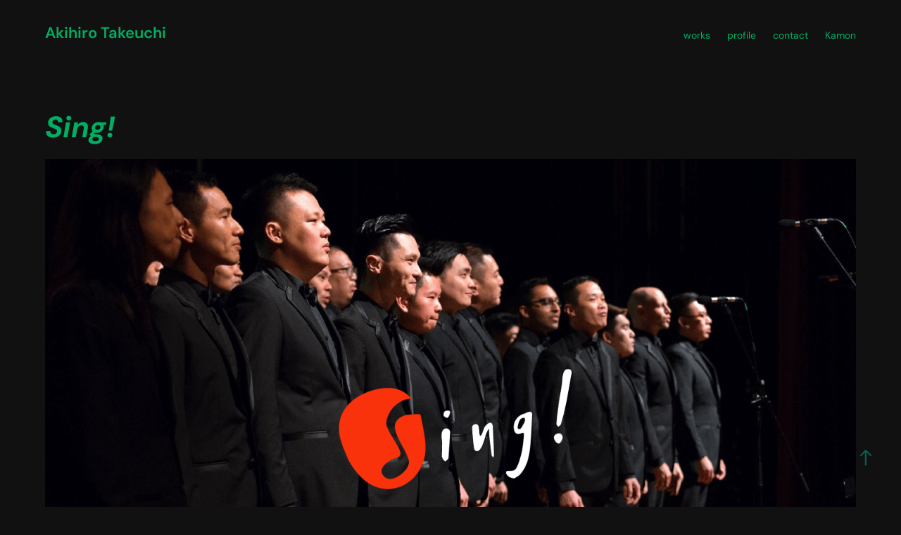

--- FILE ---
content_type: text/html; charset=utf-8
request_url: https://akihirotakeuchi.com/sing
body_size: 4493
content:
<!DOCTYPE HTML>
<html lang="en-US">
<head>
  <meta charset="UTF-8" />
  <meta name="viewport" content="width=device-width, initial-scale=1" />
      <meta name="keywords"  content="design,logo,identity design,visual identity,graphic design,kamon,japanese design,japanese graphic designer,graphiste japonais,zero waste,eco friendly,eco responsable,ethical,sustainable,sustainable graphic designer,non profit,green graphic design" />
      <meta name="description"  content="Designer of logos and visual identities, Akihiro Takeuchi creates distinctive, meaningful, and timeless designs for people makes positive impacts." />
      <meta name="twitter:card"  content="summary_large_image" />
      <meta name="twitter:site"  content="@AdobePortfolio" />
      <meta  property="og:title" content="Akihiro Takeuchi | logo and visual identity for good🌏️ - Sing!" />
      <meta  property="og:description" content="Designer of logos and visual identities, Akihiro Takeuchi creates distinctive, meaningful, and timeless designs for people makes positive impacts." />
      <meta  property="og:image" content="https://cdn.myportfolio.com/a4fd9ac9-5183-46b7-a766-20d725b3965e/e289d657-b24c-48e6-8ebc-8bb6cd760b90_rw_600.png?h=d665ac1b722c0264b3ef1adbd4bfe6f7" />
        <link rel="icon" href="https://cdn.myportfolio.com/a4fd9ac9-5183-46b7-a766-20d725b3965e/df7f9770-4b65-4ac1-805e-171d89d85f64_carw_1x1x32.png?h=a7e317b1e8a970dcd402def25df66267" />
        <link rel="apple-touch-icon" href="https://cdn.myportfolio.com/a4fd9ac9-5183-46b7-a766-20d725b3965e/178987ef-b3b9-4801-8ae0-68ce15b27d94_carw_1x1x180.png?h=bfeed0adbc07080e999d35adaab8037f" />
      <link rel="stylesheet" href="/dist/css/main.css" type="text/css" />
      <link rel="stylesheet" href="https://cdn.myportfolio.com/a4fd9ac9-5183-46b7-a766-20d725b3965e/717829a48b5fad64747b7bf2f577ae731769409217.css?h=bed3e7d79865975fef7e6e0a88f87446" type="text/css" />
    <link rel="canonical" href="https://akihirotakeuchi.com/sing" />
      <title>Akihiro Takeuchi | logo and visual identity for good🌏️ - Sing!</title>
    <script type="text/javascript" src="//use.typekit.net/ik/[base64].js?cb=8dae7d4d979f383d5ca1dd118e49b6878a07c580" async onload="
    try {
      window.Typekit.load();
    } catch (e) {
      console.warn('Typekit not loaded.');
    }
    "></script>
</head>
  <body class="transition-enabled">  <div class='page-background-video page-background-video-with-panel'>
  </div>
  <div class="js-responsive-nav">
    <div class="responsive-nav">
      <div class="close-responsive-click-area js-close-responsive-nav">
        <div class="close-responsive-button"></div>
      </div>
          <div class="nav-container">
            <nav data-hover-hint="nav">
                <div class="gallery-title"><a href="/works" >works</a></div>
      <div class="page-title">
        <a href="/about" >profile</a>
      </div>
      <div class="page-title">
        <a href="/contact" >contact</a>
      </div>
      <div class="link-title">
        <a href="https://kamon.akihirotakeuchi.com" target="_blank">Kamon</a>
      </div>
            </nav>
          </div>
    </div>
  </div>
  <div class="site-wrap cfix">
    <div class="site-container">
      <div class="site-content e2e-site-content">
        <header class="site-header">
          <div class="logo-container">
              <div class="logo-wrap" data-hover-hint="logo">
                    <div class="logo e2e-site-logo-text logo-text  ">
    <a href="/works" class="preserve-whitespace">Akihiro Takeuchi</a>

</div>
              </div>
  <div class="hamburger-click-area js-hamburger">
    <div class="hamburger">
      <i></i>
      <i></i>
      <i></i>
    </div>
  </div>
          </div>
              <div class="nav-container">
                <nav data-hover-hint="nav">
                <div class="gallery-title"><a href="/works" >works</a></div>
      <div class="page-title">
        <a href="/about" >profile</a>
      </div>
      <div class="page-title">
        <a href="/contact" >contact</a>
      </div>
      <div class="link-title">
        <a href="https://kamon.akihirotakeuchi.com" target="_blank">Kamon</a>
      </div>
                </nav>
              </div>
        </header>
        <main>
  <div class="page-container js-site-wrap" data-context="page.page.container" data-hover-hint="pageContainer">
    <section class="page standard-modules">
        <header class="page-header content" data-context="pages" data-identity="id:p605ba078a9a26bece17af942ea4dfdd670caf739ee31fd8e28598" data-hover-hint="pageHeader" data-hover-hint-id="p605ba078a9a26bece17af942ea4dfdd670caf739ee31fd8e28598">
            <h1 class="title preserve-whitespace e2e-site-logo-text">Sing!</h1>
            <p class="description"></p>
        </header>
      <div class="page-content js-page-content" data-context="pages" data-identity="id:p605ba078a9a26bece17af942ea4dfdd670caf739ee31fd8e28598">
        <div id="project-canvas" class="js-project-modules modules content">
          <div id="project-modules">
              
              <div class="project-module module image project-module-image js-js-project-module" >

  

  
     <div class="js-lightbox" data-src="https://cdn.myportfolio.com/a4fd9ac9-5183-46b7-a766-20d725b3965e/e289d657-b24c-48e6-8ebc-8bb6cd760b90.png?h=06b5183748864d6f0dc938a129885c90">
           <img
             class="js-lazy e2e-site-project-module-image"
             src="[data-uri]"
             data-src="https://cdn.myportfolio.com/a4fd9ac9-5183-46b7-a766-20d725b3965e/e289d657-b24c-48e6-8ebc-8bb6cd760b90_rw_1920.png?h=464ad5803cbdfd09b1d6cfefe708c401"
             data-srcset="https://cdn.myportfolio.com/a4fd9ac9-5183-46b7-a766-20d725b3965e/e289d657-b24c-48e6-8ebc-8bb6cd760b90_rw_600.png?h=d665ac1b722c0264b3ef1adbd4bfe6f7 600w,https://cdn.myportfolio.com/a4fd9ac9-5183-46b7-a766-20d725b3965e/e289d657-b24c-48e6-8ebc-8bb6cd760b90_rw_1200.png?h=d81afa25279b4d0b0ff0517f56f7c3bd 1200w,https://cdn.myportfolio.com/a4fd9ac9-5183-46b7-a766-20d725b3965e/e289d657-b24c-48e6-8ebc-8bb6cd760b90_rw_1920.png?h=464ad5803cbdfd09b1d6cfefe708c401 1440w,"
             data-sizes="(max-width: 1440px) 100vw, 1440px"
             width="1440"
             height="0"
             style="padding-bottom: 62.5%; background: rgba(0, 0, 0, 0.03)"
             
           >
     </div>
  

</div>

              
              
              
              
              
              
              
              
              
              
              
              
              
              <div class="project-module module text project-module-text align-center js-project-module e2e-site-project-module-text">
  <div class="rich-text js-text-editable module-text"><div><a href="http://www.singmc.org">Sing! Men's Chorus</a> is a Singapore based men choir and they wanted to change their old logo so that they had an open competition.<br>I evolved the old logo by making it much simple, bold, and memorable, while using its DNA in smart way.</div></div>
</div>

              
              
              
              
              
              <div class="project-module module image project-module-image js-js-project-module" >

  

  
     <div class="js-lightbox" data-src="https://cdn.myportfolio.com/a4fd9ac9-5183-46b7-a766-20d725b3965e/3d12be93-4226-43dd-bce7-37dfeb7d5cb8.png?h=8a8014d5ddb71e5e13557f60b382a8b8">
           <img
             class="js-lazy e2e-site-project-module-image"
             src="[data-uri]"
             data-src="https://cdn.myportfolio.com/a4fd9ac9-5183-46b7-a766-20d725b3965e/3d12be93-4226-43dd-bce7-37dfeb7d5cb8_rw_1920.png?h=c7b82e52811d885691b8382fcf9287cc"
             data-srcset="https://cdn.myportfolio.com/a4fd9ac9-5183-46b7-a766-20d725b3965e/3d12be93-4226-43dd-bce7-37dfeb7d5cb8_rw_600.png?h=9c39ce408e734462045f6d78c550653f 600w,https://cdn.myportfolio.com/a4fd9ac9-5183-46b7-a766-20d725b3965e/3d12be93-4226-43dd-bce7-37dfeb7d5cb8_rw_1200.png?h=c079555c195eb75c6fc5498ec4e98be5 1200w,https://cdn.myportfolio.com/a4fd9ac9-5183-46b7-a766-20d725b3965e/3d12be93-4226-43dd-bce7-37dfeb7d5cb8_rw_1920.png?h=c7b82e52811d885691b8382fcf9287cc 1440w,"
             data-sizes="(max-width: 1440px) 100vw, 1440px"
             width="1440"
             height="0"
             style="padding-bottom: 62.5%; background: rgba(0, 0, 0, 0.03)"
             
           >
     </div>
  

</div>

              
              
              
              
              
              
              
              
              
              <div class="project-module module image project-module-image js-js-project-module" >

  

  
     <div class="js-lightbox" data-src="https://cdn.myportfolio.com/a4fd9ac9-5183-46b7-a766-20d725b3965e/42a2648a-bbd3-49be-bced-c47b74b24203.png?h=4c17f94a4f839d1e3f3338a605589bd0">
           <img
             class="js-lazy e2e-site-project-module-image"
             src="[data-uri]"
             data-src="https://cdn.myportfolio.com/a4fd9ac9-5183-46b7-a766-20d725b3965e/42a2648a-bbd3-49be-bced-c47b74b24203_rw_1920.png?h=67e899cbebfb7bd4954e9ebe14b81f60"
             data-srcset="https://cdn.myportfolio.com/a4fd9ac9-5183-46b7-a766-20d725b3965e/42a2648a-bbd3-49be-bced-c47b74b24203_rw_600.png?h=c75b6c44bc06ec05a62d577f1de83902 600w,https://cdn.myportfolio.com/a4fd9ac9-5183-46b7-a766-20d725b3965e/42a2648a-bbd3-49be-bced-c47b74b24203_rw_1200.png?h=60e91f856037dd653b3cbd85754f32ad 1200w,https://cdn.myportfolio.com/a4fd9ac9-5183-46b7-a766-20d725b3965e/42a2648a-bbd3-49be-bced-c47b74b24203_rw_1920.png?h=67e899cbebfb7bd4954e9ebe14b81f60 1440w,"
             data-sizes="(max-width: 1440px) 100vw, 1440px"
             width="1440"
             height="0"
             style="padding-bottom: 31.17%; background: rgba(0, 0, 0, 0.03)"
             
           >
     </div>
  

</div>

              
              
              
              
              
              
              
              
              
              <div class="project-module module image project-module-image js-js-project-module" >

  

  
     <div class="js-lightbox" data-src="https://cdn.myportfolio.com/a4fd9ac9-5183-46b7-a766-20d725b3965e/55a6b1ce-dbff-414e-a796-ef8576cc7f40.png?h=9c8a50e267161bf28f737de7e9202035">
           <img
             class="js-lazy e2e-site-project-module-image"
             src="[data-uri]"
             data-src="https://cdn.myportfolio.com/a4fd9ac9-5183-46b7-a766-20d725b3965e/55a6b1ce-dbff-414e-a796-ef8576cc7f40_rw_1920.png?h=6a300b69cb59993aebd76f3b65a03cd5"
             data-srcset="https://cdn.myportfolio.com/a4fd9ac9-5183-46b7-a766-20d725b3965e/55a6b1ce-dbff-414e-a796-ef8576cc7f40_rw_600.png?h=ee353ee75e53ba0e9f7eff7bb16e1940 600w,https://cdn.myportfolio.com/a4fd9ac9-5183-46b7-a766-20d725b3965e/55a6b1ce-dbff-414e-a796-ef8576cc7f40_rw_1200.png?h=6d6cefb37400082524833906662e2811 1200w,https://cdn.myportfolio.com/a4fd9ac9-5183-46b7-a766-20d725b3965e/55a6b1ce-dbff-414e-a796-ef8576cc7f40_rw_1920.png?h=6a300b69cb59993aebd76f3b65a03cd5 1440w,"
             data-sizes="(max-width: 1440px) 100vw, 1440px"
             width="1440"
             height="0"
             style="padding-bottom: 31.17%; background: rgba(0, 0, 0, 0.03)"
             
           >
     </div>
  

</div>

              
              
              
              
              
              
              
              
              
              <div class="project-module module image project-module-image js-js-project-module" >

  

  
     <div class="js-lightbox" data-src="https://cdn.myportfolio.com/a4fd9ac9-5183-46b7-a766-20d725b3965e/0adb0ca2-2f15-451e-8f7b-e3b1ec57e318.png?h=f4f97a90b98dfec8a8066a474b83a969">
           <img
             class="js-lazy e2e-site-project-module-image"
             src="[data-uri]"
             data-src="https://cdn.myportfolio.com/a4fd9ac9-5183-46b7-a766-20d725b3965e/0adb0ca2-2f15-451e-8f7b-e3b1ec57e318_rw_1920.png?h=f6e5d6598f1957658d90f7737dea2d17"
             data-srcset="https://cdn.myportfolio.com/a4fd9ac9-5183-46b7-a766-20d725b3965e/0adb0ca2-2f15-451e-8f7b-e3b1ec57e318_rw_600.png?h=fe5754e8986f00ec24a43e372a54c6b0 600w,https://cdn.myportfolio.com/a4fd9ac9-5183-46b7-a766-20d725b3965e/0adb0ca2-2f15-451e-8f7b-e3b1ec57e318_rw_1200.png?h=40bac5fe77ef76993161197c81084557 1200w,https://cdn.myportfolio.com/a4fd9ac9-5183-46b7-a766-20d725b3965e/0adb0ca2-2f15-451e-8f7b-e3b1ec57e318_rw_1920.png?h=f6e5d6598f1957658d90f7737dea2d17 1440w,"
             data-sizes="(max-width: 1440px) 100vw, 1440px"
             width="1440"
             height="0"
             style="padding-bottom: 62.5%; background: rgba(0, 0, 0, 0.03)"
             
           >
     </div>
  

</div>

              
              
              
              
              
              
              
              
              
              <div class="project-module module image project-module-image js-js-project-module" >

  

  
     <div class="js-lightbox" data-src="https://cdn.myportfolio.com/a4fd9ac9-5183-46b7-a766-20d725b3965e/30f8d82f-ead7-40b3-b1e5-af453a3b26f6.png?h=3dc85b4a3c689a92426eba65c9a6c447">
           <img
             class="js-lazy e2e-site-project-module-image"
             src="[data-uri]"
             data-src="https://cdn.myportfolio.com/a4fd9ac9-5183-46b7-a766-20d725b3965e/30f8d82f-ead7-40b3-b1e5-af453a3b26f6_rw_1920.png?h=da478e7b52fc6ae09b7fc7e17abcaca5"
             data-srcset="https://cdn.myportfolio.com/a4fd9ac9-5183-46b7-a766-20d725b3965e/30f8d82f-ead7-40b3-b1e5-af453a3b26f6_rw_600.png?h=f1e90a95efe08bda5503c85f53667eba 600w,https://cdn.myportfolio.com/a4fd9ac9-5183-46b7-a766-20d725b3965e/30f8d82f-ead7-40b3-b1e5-af453a3b26f6_rw_1200.png?h=c4a60c7e3b4ce165b3aa2b4e6b48ae15 1200w,https://cdn.myportfolio.com/a4fd9ac9-5183-46b7-a766-20d725b3965e/30f8d82f-ead7-40b3-b1e5-af453a3b26f6_rw_1920.png?h=da478e7b52fc6ae09b7fc7e17abcaca5 1440w,"
             data-sizes="(max-width: 1440px) 100vw, 1440px"
             width="1440"
             height="0"
             style="padding-bottom: 62.5%; background: rgba(0, 0, 0, 0.03)"
             
           >
     </div>
  

</div>

              
              
              
              
              
              
              
              
              
              <div class="project-module module image project-module-image js-js-project-module" >

  

  
     <div class="js-lightbox" data-src="https://cdn.myportfolio.com/a4fd9ac9-5183-46b7-a766-20d725b3965e/493269bc-ebc7-467d-84f1-5c6cb68b9d09.png?h=d1276415e1323403cc469ac81634379a">
           <img
             class="js-lazy e2e-site-project-module-image"
             src="[data-uri]"
             data-src="https://cdn.myportfolio.com/a4fd9ac9-5183-46b7-a766-20d725b3965e/493269bc-ebc7-467d-84f1-5c6cb68b9d09_rw_1920.png?h=5757512ab38cb4e40fa4e008003cd2c6"
             data-srcset="https://cdn.myportfolio.com/a4fd9ac9-5183-46b7-a766-20d725b3965e/493269bc-ebc7-467d-84f1-5c6cb68b9d09_rw_600.png?h=63bf7c9dd92878d6b5351eaac411b1ba 600w,https://cdn.myportfolio.com/a4fd9ac9-5183-46b7-a766-20d725b3965e/493269bc-ebc7-467d-84f1-5c6cb68b9d09_rw_1200.png?h=37f37af2c2e3c75367b8cd8dd39a83b6 1200w,https://cdn.myportfolio.com/a4fd9ac9-5183-46b7-a766-20d725b3965e/493269bc-ebc7-467d-84f1-5c6cb68b9d09_rw_1920.png?h=5757512ab38cb4e40fa4e008003cd2c6 1440w,"
             data-sizes="(max-width: 1440px) 100vw, 1440px"
             width="1440"
             height="0"
             style="padding-bottom: 62.5%; background: rgba(0, 0, 0, 0.03)"
             
           >
     </div>
  

</div>

              
              
              
              
              
              
              
              
              
              <div class="project-module module image project-module-image js-js-project-module" >

  

  
     <div class="js-lightbox" data-src="https://cdn.myportfolio.com/a4fd9ac9-5183-46b7-a766-20d725b3965e/475ab81c-90f5-4046-8406-1f4c93ef32b2.png?h=f0b0244eb7ac9410ada191c45754317f">
           <img
             class="js-lazy e2e-site-project-module-image"
             src="[data-uri]"
             data-src="https://cdn.myportfolio.com/a4fd9ac9-5183-46b7-a766-20d725b3965e/475ab81c-90f5-4046-8406-1f4c93ef32b2_rw_1920.png?h=15eefb989a4cdd2afd6f9ae68f60d930"
             data-srcset="https://cdn.myportfolio.com/a4fd9ac9-5183-46b7-a766-20d725b3965e/475ab81c-90f5-4046-8406-1f4c93ef32b2_rw_600.png?h=d870325fbdfdea6937150a8cab3ca4ff 600w,https://cdn.myportfolio.com/a4fd9ac9-5183-46b7-a766-20d725b3965e/475ab81c-90f5-4046-8406-1f4c93ef32b2_rw_1200.png?h=994f57ea3a2dce4e20f4da1998399e2e 1200w,https://cdn.myportfolio.com/a4fd9ac9-5183-46b7-a766-20d725b3965e/475ab81c-90f5-4046-8406-1f4c93ef32b2_rw_1920.png?h=15eefb989a4cdd2afd6f9ae68f60d930 1440w,"
             data-sizes="(max-width: 1440px) 100vw, 1440px"
             width="1440"
             height="0"
             style="padding-bottom: 62.5%; background: rgba(0, 0, 0, 0.03)"
             
           >
     </div>
  

</div>

              
              
              
              
              
              
              
              
              
              
              
              
              
              <div class="project-module module text project-module-text align-center js-project-module e2e-site-project-module-text">
  <div class="rich-text js-text-editable module-text"><div>Unfortunately, this proposal was not chosen. However, if the Sing! wants to change your logo again, don't hesitate to contact me.</div><div>And here you can see the winning design.<br><a href="http://www.singmc.org" target="_blank">www.singmc.org</a></div></div>
</div>

              
              
              
              
          </div>
        </div>
      </div>
    </section>
        <section class="back-to-top" data-hover-hint="backToTop">
          <a href="#"><span class="arrow">&uarr;</span><span class="preserve-whitespace">Back to Top</span></a>
        </section>
        <a class="back-to-top-fixed js-back-to-top back-to-top-fixed-with-panel" data-hover-hint="backToTop" data-hover-hint-placement="top-start" href="#">
          <svg version="1.1" id="Layer_1" xmlns="http://www.w3.org/2000/svg" xmlns:xlink="http://www.w3.org/1999/xlink" x="0px" y="0px"
           viewBox="0 0 26 26" style="enable-background:new 0 0 26 26;" xml:space="preserve" class="icon icon-back-to-top">
          <g>
            <path d="M13.8,1.3L21.6,9c0.1,0.1,0.1,0.3,0.2,0.4c0.1,0.1,0.1,0.3,0.1,0.4s0,0.3-0.1,0.4c-0.1,0.1-0.1,0.3-0.3,0.4
              c-0.1,0.1-0.2,0.2-0.4,0.3c-0.2,0.1-0.3,0.1-0.4,0.1c-0.1,0-0.3,0-0.4-0.1c-0.2-0.1-0.3-0.2-0.4-0.3L14.2,5l0,19.1
              c0,0.2-0.1,0.3-0.1,0.5c0,0.1-0.1,0.3-0.3,0.4c-0.1,0.1-0.2,0.2-0.4,0.3c-0.1,0.1-0.3,0.1-0.5,0.1c-0.1,0-0.3,0-0.4-0.1
              c-0.1-0.1-0.3-0.1-0.4-0.3c-0.1-0.1-0.2-0.2-0.3-0.4c-0.1-0.1-0.1-0.3-0.1-0.5l0-19.1l-5.7,5.7C6,10.8,5.8,10.9,5.7,11
              c-0.1,0.1-0.3,0.1-0.4,0.1c-0.2,0-0.3,0-0.4-0.1c-0.1-0.1-0.3-0.2-0.4-0.3c-0.1-0.1-0.1-0.2-0.2-0.4C4.1,10.2,4,10.1,4.1,9.9
              c0-0.1,0-0.3,0.1-0.4c0-0.1,0.1-0.3,0.3-0.4l7.7-7.8c0.1,0,0.2-0.1,0.2-0.1c0,0,0.1-0.1,0.2-0.1c0.1,0,0.2,0,0.2-0.1
              c0.1,0,0.1,0,0.2,0c0,0,0.1,0,0.2,0c0.1,0,0.2,0,0.2,0.1c0.1,0,0.1,0.1,0.2,0.1C13.7,1.2,13.8,1.2,13.8,1.3z"/>
          </g>
          </svg>
        </a>
  </div>
              <footer class="site-footer" data-hover-hint="footer">
                <div class="footer-text">
                  Akihiro Takeuchi | Identity design<br> <p><a href="mailto:info@akihirotakeuchi.com"><u>info@akihirotakeuchi.com </u></a><br><a href="https://www.linkedin.com/in/akihiro-takeuchi-0514/"><u>Linkedin</u> - </a><a href="https://www.instagram.com/akihirotakeuchi/"><u>Instagram</u> - </a><a href="https://dribbble.com/akihirotakeuchi/"><u>Dribbble</u> - </a><a href="https://medium.com/identity-design"><u>Medium</u></a><br>*Sorry, I don't update SNS that much actually  ;-)</p>
                </div>
              </footer>
        </main>
      </div>
    </div>
  </div>
</body>
<script type="text/javascript">
  // fix for Safari's back/forward cache
  window.onpageshow = function(e) {
    if (e.persisted) { window.location.reload(); }
  };
</script>
  <script type="text/javascript">var __config__ = {"page_id":"p605ba078a9a26bece17af942ea4dfdd670caf739ee31fd8e28598","theme":{"name":"geometric"},"pageTransition":true,"linkTransition":true,"disableDownload":false,"localizedValidationMessages":{"required":"This field is required","Email":"This field must be a valid email address"},"lightbox":{"enabled":true,"color":{"opacity":0.94,"hex":"#fff"}},"cookie_banner":{"enabled":false}};</script>
  <script type="text/javascript" src="/site/translations?cb=8dae7d4d979f383d5ca1dd118e49b6878a07c580"></script>
  <script type="text/javascript" src="/dist/js/main.js?cb=8dae7d4d979f383d5ca1dd118e49b6878a07c580"></script>
</html>
